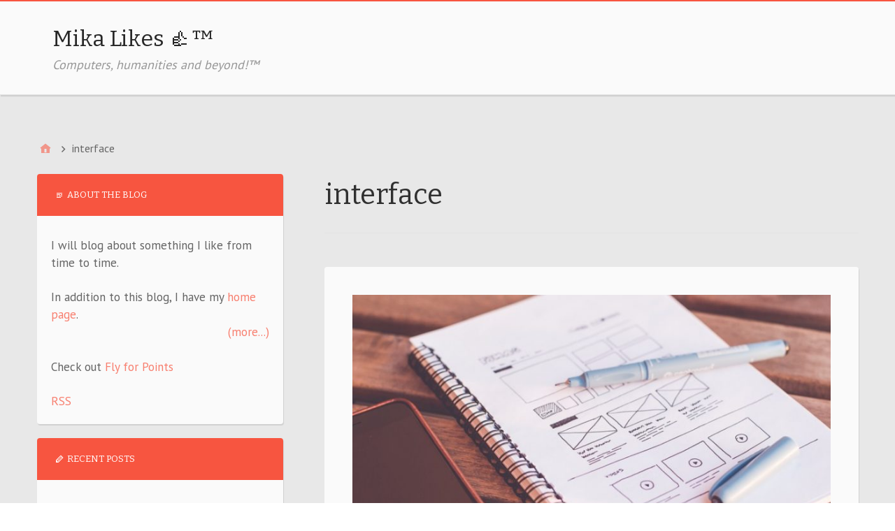

--- FILE ---
content_type: text/html; charset=UTF-8
request_url: https://mikalikes.men/tag/interface/
body_size: 13354
content:
<!DOCTYPE html>
<html lang="en-US">

<head>
<meta charset="UTF-8" />
<meta name='robots' content='index, follow, max-image-preview:large, max-snippet:-1, max-video-preview:-1' />
<meta name="viewport" content="width=device-width, initial-scale=1" />
<meta name="generator" content="Stargazer 4.0.0" />

	<!-- This site is optimized with the Yoast SEO plugin v23.0 - https://yoast.com/wordpress/plugins/seo/ -->
	<title>interface Archives - Mika Likes 👍™</title>
	<link rel="canonical" href="https://mikalikes.men/tag/interface/" />
	<meta property="og:locale" content="en_US" />
	<meta property="og:type" content="article" />
	<meta property="og:title" content="interface Archives - Mika Likes 👍™" />
	<meta property="og:url" content="https://mikalikes.men/tag/interface/" />
	<meta property="og:site_name" content="Mika Likes 👍™" />
	<meta name="twitter:card" content="summary_large_image" />
	<script type="application/ld+json" class="yoast-schema-graph">{"@context":"https://schema.org","@graph":[{"@type":"CollectionPage","@id":"https://mikalikes.men/tag/interface/","url":"https://mikalikes.men/tag/interface/","name":"interface Archives - Mika Likes 👍™","isPartOf":{"@id":"https://mikalikes.men/#website"},"primaryImageOfPage":{"@id":"https://mikalikes.men/tag/interface/#primaryimage"},"image":{"@id":"https://mikalikes.men/tag/interface/#primaryimage"},"thumbnailUrl":"https://mikalikes.men/wp-content/uploads/2017/05/pexels-photo-196644.jpeg","breadcrumb":{"@id":"https://mikalikes.men/tag/interface/#breadcrumb"},"inLanguage":"en-US"},{"@type":"ImageObject","inLanguage":"en-US","@id":"https://mikalikes.men/tag/interface/#primaryimage","url":"https://mikalikes.men/wp-content/uploads/2017/05/pexels-photo-196644.jpeg","contentUrl":"https://mikalikes.men/wp-content/uploads/2017/05/pexels-photo-196644.jpeg","width":800,"height":533,"caption":"A notebook with mockups"},{"@type":"BreadcrumbList","@id":"https://mikalikes.men/tag/interface/#breadcrumb","itemListElement":[{"@type":"ListItem","position":1,"name":"Home","item":"https://mikalikes.men/"},{"@type":"ListItem","position":2,"name":"interface"}]},{"@type":"WebSite","@id":"https://mikalikes.men/#website","url":"https://mikalikes.men/","name":"Mika Likes 👍™","description":"Computers, humanities and beyond!™","publisher":{"@id":"https://mikalikes.men/#/schema/person/135520d533accd116188d5f03f602f53"},"potentialAction":[{"@type":"SearchAction","target":{"@type":"EntryPoint","urlTemplate":"https://mikalikes.men/?s={search_term_string}"},"query-input":"required name=search_term_string"}],"inLanguage":"en-US"},{"@type":["Person","Organization"],"@id":"https://mikalikes.men/#/schema/person/135520d533accd116188d5f03f602f53","name":"Mika","image":{"@type":"ImageObject","inLanguage":"en-US","@id":"https://mikalikes.men/#/schema/person/image/","url":"https://mikalikes.men/wp-content/uploads/2017/11/cropped-mika_logo.png","contentUrl":"https://mikalikes.men/wp-content/uploads/2017/11/cropped-mika_logo.png","width":78,"height":78,"caption":"Mika"},"logo":{"@id":"https://mikalikes.men/#/schema/person/image/"},"description":"I have a Master of Arts degree in Spanish Philology from the University of Helsinki with specialization in Computer Science, Social Psychology and Cognitive Science. I have studied also in the Complutense University of Madrid (UCM) and Stockholm University. I am currently doing a PhD in the University of Helsinki.","sameAs":["https://mikakalevi.com"]}]}</script>
	<!-- / Yoast SEO plugin. -->


<link rel='dns-prefetch' href='//fonts.googleapis.com' />
<link rel="alternate" type="application/rss+xml" title="Mika Likes 👍™ &raquo; Feed" href="https://mikalikes.men/feed/" />
<link rel="alternate" type="application/rss+xml" title="Mika Likes 👍™ &raquo; interface Tag Feed" href="https://mikalikes.men/tag/interface/feed/" />
<link rel="pingback" href="https://mikalikes.men/xmlrpc.php" />
		<!-- This site uses the Google Analytics by MonsterInsights plugin v8.28.0 - Using Analytics tracking - https://www.monsterinsights.com/ -->
							<script src="//www.googletagmanager.com/gtag/js?id=G-MLFBPG9X8C"  data-cfasync="false" data-wpfc-render="false" type="text/javascript" async></script>
			<script data-cfasync="false" data-wpfc-render="false" type="text/javascript">
				var mi_version = '8.28.0';
				var mi_track_user = true;
				var mi_no_track_reason = '';
								var MonsterInsightsDefaultLocations = {"page_location":"https:\/\/mikalikes.men\/tag\/interface\/"};
				if ( typeof MonsterInsightsPrivacyGuardFilter === 'function' ) {
					var MonsterInsightsLocations = (typeof MonsterInsightsExcludeQuery === 'object') ? MonsterInsightsPrivacyGuardFilter( MonsterInsightsExcludeQuery ) : MonsterInsightsPrivacyGuardFilter( MonsterInsightsDefaultLocations );
				} else {
					var MonsterInsightsLocations = (typeof MonsterInsightsExcludeQuery === 'object') ? MonsterInsightsExcludeQuery : MonsterInsightsDefaultLocations;
				}

								var disableStrs = [
										'ga-disable-G-MLFBPG9X8C',
									];

				/* Function to detect opted out users */
				function __gtagTrackerIsOptedOut() {
					for (var index = 0; index < disableStrs.length; index++) {
						if (document.cookie.indexOf(disableStrs[index] + '=true') > -1) {
							return true;
						}
					}

					return false;
				}

				/* Disable tracking if the opt-out cookie exists. */
				if (__gtagTrackerIsOptedOut()) {
					for (var index = 0; index < disableStrs.length; index++) {
						window[disableStrs[index]] = true;
					}
				}

				/* Opt-out function */
				function __gtagTrackerOptout() {
					for (var index = 0; index < disableStrs.length; index++) {
						document.cookie = disableStrs[index] + '=true; expires=Thu, 31 Dec 2099 23:59:59 UTC; path=/';
						window[disableStrs[index]] = true;
					}
				}

				if ('undefined' === typeof gaOptout) {
					function gaOptout() {
						__gtagTrackerOptout();
					}
				}
								window.dataLayer = window.dataLayer || [];

				window.MonsterInsightsDualTracker = {
					helpers: {},
					trackers: {},
				};
				if (mi_track_user) {
					function __gtagDataLayer() {
						dataLayer.push(arguments);
					}

					function __gtagTracker(type, name, parameters) {
						if (!parameters) {
							parameters = {};
						}

						if (parameters.send_to) {
							__gtagDataLayer.apply(null, arguments);
							return;
						}

						if (type === 'event') {
														parameters.send_to = monsterinsights_frontend.v4_id;
							var hookName = name;
							if (typeof parameters['event_category'] !== 'undefined') {
								hookName = parameters['event_category'] + ':' + name;
							}

							if (typeof MonsterInsightsDualTracker.trackers[hookName] !== 'undefined') {
								MonsterInsightsDualTracker.trackers[hookName](parameters);
							} else {
								__gtagDataLayer('event', name, parameters);
							}
							
						} else {
							__gtagDataLayer.apply(null, arguments);
						}
					}

					__gtagTracker('js', new Date());
					__gtagTracker('set', {
						'developer_id.dZGIzZG': true,
											});
					if ( MonsterInsightsLocations.page_location ) {
						__gtagTracker('set', MonsterInsightsLocations);
					}
										__gtagTracker('config', 'G-MLFBPG9X8C', {"forceSSL":"true"} );
															window.gtag = __gtagTracker;										(function () {
						/* https://developers.google.com/analytics/devguides/collection/analyticsjs/ */
						/* ga and __gaTracker compatibility shim. */
						var noopfn = function () {
							return null;
						};
						var newtracker = function () {
							return new Tracker();
						};
						var Tracker = function () {
							return null;
						};
						var p = Tracker.prototype;
						p.get = noopfn;
						p.set = noopfn;
						p.send = function () {
							var args = Array.prototype.slice.call(arguments);
							args.unshift('send');
							__gaTracker.apply(null, args);
						};
						var __gaTracker = function () {
							var len = arguments.length;
							if (len === 0) {
								return;
							}
							var f = arguments[len - 1];
							if (typeof f !== 'object' || f === null || typeof f.hitCallback !== 'function') {
								if ('send' === arguments[0]) {
									var hitConverted, hitObject = false, action;
									if ('event' === arguments[1]) {
										if ('undefined' !== typeof arguments[3]) {
											hitObject = {
												'eventAction': arguments[3],
												'eventCategory': arguments[2],
												'eventLabel': arguments[4],
												'value': arguments[5] ? arguments[5] : 1,
											}
										}
									}
									if ('pageview' === arguments[1]) {
										if ('undefined' !== typeof arguments[2]) {
											hitObject = {
												'eventAction': 'page_view',
												'page_path': arguments[2],
											}
										}
									}
									if (typeof arguments[2] === 'object') {
										hitObject = arguments[2];
									}
									if (typeof arguments[5] === 'object') {
										Object.assign(hitObject, arguments[5]);
									}
									if ('undefined' !== typeof arguments[1].hitType) {
										hitObject = arguments[1];
										if ('pageview' === hitObject.hitType) {
											hitObject.eventAction = 'page_view';
										}
									}
									if (hitObject) {
										action = 'timing' === arguments[1].hitType ? 'timing_complete' : hitObject.eventAction;
										hitConverted = mapArgs(hitObject);
										__gtagTracker('event', action, hitConverted);
									}
								}
								return;
							}

							function mapArgs(args) {
								var arg, hit = {};
								var gaMap = {
									'eventCategory': 'event_category',
									'eventAction': 'event_action',
									'eventLabel': 'event_label',
									'eventValue': 'event_value',
									'nonInteraction': 'non_interaction',
									'timingCategory': 'event_category',
									'timingVar': 'name',
									'timingValue': 'value',
									'timingLabel': 'event_label',
									'page': 'page_path',
									'location': 'page_location',
									'title': 'page_title',
									'referrer' : 'page_referrer',
								};
								for (arg in args) {
																		if (!(!args.hasOwnProperty(arg) || !gaMap.hasOwnProperty(arg))) {
										hit[gaMap[arg]] = args[arg];
									} else {
										hit[arg] = args[arg];
									}
								}
								return hit;
							}

							try {
								f.hitCallback();
							} catch (ex) {
							}
						};
						__gaTracker.create = newtracker;
						__gaTracker.getByName = newtracker;
						__gaTracker.getAll = function () {
							return [];
						};
						__gaTracker.remove = noopfn;
						__gaTracker.loaded = true;
						window['__gaTracker'] = __gaTracker;
					})();
									} else {
										console.log("");
					(function () {
						function __gtagTracker() {
							return null;
						}

						window['__gtagTracker'] = __gtagTracker;
						window['gtag'] = __gtagTracker;
					})();
									}
			</script>
				<!-- / Google Analytics by MonsterInsights -->
		<script type="text/javascript">
/* <![CDATA[ */
window._wpemojiSettings = {"baseUrl":"https:\/\/s.w.org\/images\/core\/emoji\/15.0.3\/72x72\/","ext":".png","svgUrl":"https:\/\/s.w.org\/images\/core\/emoji\/15.0.3\/svg\/","svgExt":".svg","source":{"concatemoji":"https:\/\/mikalikes.men\/wp-includes\/js\/wp-emoji-release.min.js?ver=52d637ac52437da52ecb4d2bbefc95ec"}};
/*! This file is auto-generated */
!function(i,n){var o,s,e;function c(e){try{var t={supportTests:e,timestamp:(new Date).valueOf()};sessionStorage.setItem(o,JSON.stringify(t))}catch(e){}}function p(e,t,n){e.clearRect(0,0,e.canvas.width,e.canvas.height),e.fillText(t,0,0);var t=new Uint32Array(e.getImageData(0,0,e.canvas.width,e.canvas.height).data),r=(e.clearRect(0,0,e.canvas.width,e.canvas.height),e.fillText(n,0,0),new Uint32Array(e.getImageData(0,0,e.canvas.width,e.canvas.height).data));return t.every(function(e,t){return e===r[t]})}function u(e,t,n){switch(t){case"flag":return n(e,"\ud83c\udff3\ufe0f\u200d\u26a7\ufe0f","\ud83c\udff3\ufe0f\u200b\u26a7\ufe0f")?!1:!n(e,"\ud83c\uddfa\ud83c\uddf3","\ud83c\uddfa\u200b\ud83c\uddf3")&&!n(e,"\ud83c\udff4\udb40\udc67\udb40\udc62\udb40\udc65\udb40\udc6e\udb40\udc67\udb40\udc7f","\ud83c\udff4\u200b\udb40\udc67\u200b\udb40\udc62\u200b\udb40\udc65\u200b\udb40\udc6e\u200b\udb40\udc67\u200b\udb40\udc7f");case"emoji":return!n(e,"\ud83d\udc26\u200d\u2b1b","\ud83d\udc26\u200b\u2b1b")}return!1}function f(e,t,n){var r="undefined"!=typeof WorkerGlobalScope&&self instanceof WorkerGlobalScope?new OffscreenCanvas(300,150):i.createElement("canvas"),a=r.getContext("2d",{willReadFrequently:!0}),o=(a.textBaseline="top",a.font="600 32px Arial",{});return e.forEach(function(e){o[e]=t(a,e,n)}),o}function t(e){var t=i.createElement("script");t.src=e,t.defer=!0,i.head.appendChild(t)}"undefined"!=typeof Promise&&(o="wpEmojiSettingsSupports",s=["flag","emoji"],n.supports={everything:!0,everythingExceptFlag:!0},e=new Promise(function(e){i.addEventListener("DOMContentLoaded",e,{once:!0})}),new Promise(function(t){var n=function(){try{var e=JSON.parse(sessionStorage.getItem(o));if("object"==typeof e&&"number"==typeof e.timestamp&&(new Date).valueOf()<e.timestamp+604800&&"object"==typeof e.supportTests)return e.supportTests}catch(e){}return null}();if(!n){if("undefined"!=typeof Worker&&"undefined"!=typeof OffscreenCanvas&&"undefined"!=typeof URL&&URL.createObjectURL&&"undefined"!=typeof Blob)try{var e="postMessage("+f.toString()+"("+[JSON.stringify(s),u.toString(),p.toString()].join(",")+"));",r=new Blob([e],{type:"text/javascript"}),a=new Worker(URL.createObjectURL(r),{name:"wpTestEmojiSupports"});return void(a.onmessage=function(e){c(n=e.data),a.terminate(),t(n)})}catch(e){}c(n=f(s,u,p))}t(n)}).then(function(e){for(var t in e)n.supports[t]=e[t],n.supports.everything=n.supports.everything&&n.supports[t],"flag"!==t&&(n.supports.everythingExceptFlag=n.supports.everythingExceptFlag&&n.supports[t]);n.supports.everythingExceptFlag=n.supports.everythingExceptFlag&&!n.supports.flag,n.DOMReady=!1,n.readyCallback=function(){n.DOMReady=!0}}).then(function(){return e}).then(function(){var e;n.supports.everything||(n.readyCallback(),(e=n.source||{}).concatemoji?t(e.concatemoji):e.wpemoji&&e.twemoji&&(t(e.twemoji),t(e.wpemoji)))}))}((window,document),window._wpemojiSettings);
/* ]]> */
</script>
<link rel='stylesheet' id='wp-block-library-css' href='https://mikalikes.men/wp-includes/css/dist/block-library/style.min.css?ver=52d637ac52437da52ecb4d2bbefc95ec' type='text/css' media='all' />
<style id='classic-theme-styles-inline-css' type='text/css'>
/*! This file is auto-generated */
.wp-block-button__link{color:#fff;background-color:#32373c;border-radius:9999px;box-shadow:none;text-decoration:none;padding:calc(.667em + 2px) calc(1.333em + 2px);font-size:1.125em}.wp-block-file__button{background:#32373c;color:#fff;text-decoration:none}
</style>
<style id='global-styles-inline-css' type='text/css'>
:root{--wp--preset--aspect-ratio--square: 1;--wp--preset--aspect-ratio--4-3: 4/3;--wp--preset--aspect-ratio--3-4: 3/4;--wp--preset--aspect-ratio--3-2: 3/2;--wp--preset--aspect-ratio--2-3: 2/3;--wp--preset--aspect-ratio--16-9: 16/9;--wp--preset--aspect-ratio--9-16: 9/16;--wp--preset--color--black: #000000;--wp--preset--color--cyan-bluish-gray: #abb8c3;--wp--preset--color--white: #ffffff;--wp--preset--color--pale-pink: #f78da7;--wp--preset--color--vivid-red: #cf2e2e;--wp--preset--color--luminous-vivid-orange: #ff6900;--wp--preset--color--luminous-vivid-amber: #fcb900;--wp--preset--color--light-green-cyan: #7bdcb5;--wp--preset--color--vivid-green-cyan: #00d084;--wp--preset--color--pale-cyan-blue: #8ed1fc;--wp--preset--color--vivid-cyan-blue: #0693e3;--wp--preset--color--vivid-purple: #9b51e0;--wp--preset--gradient--vivid-cyan-blue-to-vivid-purple: linear-gradient(135deg,rgba(6,147,227,1) 0%,rgb(155,81,224) 100%);--wp--preset--gradient--light-green-cyan-to-vivid-green-cyan: linear-gradient(135deg,rgb(122,220,180) 0%,rgb(0,208,130) 100%);--wp--preset--gradient--luminous-vivid-amber-to-luminous-vivid-orange: linear-gradient(135deg,rgba(252,185,0,1) 0%,rgba(255,105,0,1) 100%);--wp--preset--gradient--luminous-vivid-orange-to-vivid-red: linear-gradient(135deg,rgba(255,105,0,1) 0%,rgb(207,46,46) 100%);--wp--preset--gradient--very-light-gray-to-cyan-bluish-gray: linear-gradient(135deg,rgb(238,238,238) 0%,rgb(169,184,195) 100%);--wp--preset--gradient--cool-to-warm-spectrum: linear-gradient(135deg,rgb(74,234,220) 0%,rgb(151,120,209) 20%,rgb(207,42,186) 40%,rgb(238,44,130) 60%,rgb(251,105,98) 80%,rgb(254,248,76) 100%);--wp--preset--gradient--blush-light-purple: linear-gradient(135deg,rgb(255,206,236) 0%,rgb(152,150,240) 100%);--wp--preset--gradient--blush-bordeaux: linear-gradient(135deg,rgb(254,205,165) 0%,rgb(254,45,45) 50%,rgb(107,0,62) 100%);--wp--preset--gradient--luminous-dusk: linear-gradient(135deg,rgb(255,203,112) 0%,rgb(199,81,192) 50%,rgb(65,88,208) 100%);--wp--preset--gradient--pale-ocean: linear-gradient(135deg,rgb(255,245,203) 0%,rgb(182,227,212) 50%,rgb(51,167,181) 100%);--wp--preset--gradient--electric-grass: linear-gradient(135deg,rgb(202,248,128) 0%,rgb(113,206,126) 100%);--wp--preset--gradient--midnight: linear-gradient(135deg,rgb(2,3,129) 0%,rgb(40,116,252) 100%);--wp--preset--font-size--small: 13px;--wp--preset--font-size--medium: 20px;--wp--preset--font-size--large: 36px;--wp--preset--font-size--x-large: 42px;--wp--preset--spacing--20: 0.44rem;--wp--preset--spacing--30: 0.67rem;--wp--preset--spacing--40: 1rem;--wp--preset--spacing--50: 1.5rem;--wp--preset--spacing--60: 2.25rem;--wp--preset--spacing--70: 3.38rem;--wp--preset--spacing--80: 5.06rem;--wp--preset--shadow--natural: 6px 6px 9px rgba(0, 0, 0, 0.2);--wp--preset--shadow--deep: 12px 12px 50px rgba(0, 0, 0, 0.4);--wp--preset--shadow--sharp: 6px 6px 0px rgba(0, 0, 0, 0.2);--wp--preset--shadow--outlined: 6px 6px 0px -3px rgba(255, 255, 255, 1), 6px 6px rgba(0, 0, 0, 1);--wp--preset--shadow--crisp: 6px 6px 0px rgba(0, 0, 0, 1);}:where(.is-layout-flex){gap: 0.5em;}:where(.is-layout-grid){gap: 0.5em;}body .is-layout-flex{display: flex;}.is-layout-flex{flex-wrap: wrap;align-items: center;}.is-layout-flex > :is(*, div){margin: 0;}body .is-layout-grid{display: grid;}.is-layout-grid > :is(*, div){margin: 0;}:where(.wp-block-columns.is-layout-flex){gap: 2em;}:where(.wp-block-columns.is-layout-grid){gap: 2em;}:where(.wp-block-post-template.is-layout-flex){gap: 1.25em;}:where(.wp-block-post-template.is-layout-grid){gap: 1.25em;}.has-black-color{color: var(--wp--preset--color--black) !important;}.has-cyan-bluish-gray-color{color: var(--wp--preset--color--cyan-bluish-gray) !important;}.has-white-color{color: var(--wp--preset--color--white) !important;}.has-pale-pink-color{color: var(--wp--preset--color--pale-pink) !important;}.has-vivid-red-color{color: var(--wp--preset--color--vivid-red) !important;}.has-luminous-vivid-orange-color{color: var(--wp--preset--color--luminous-vivid-orange) !important;}.has-luminous-vivid-amber-color{color: var(--wp--preset--color--luminous-vivid-amber) !important;}.has-light-green-cyan-color{color: var(--wp--preset--color--light-green-cyan) !important;}.has-vivid-green-cyan-color{color: var(--wp--preset--color--vivid-green-cyan) !important;}.has-pale-cyan-blue-color{color: var(--wp--preset--color--pale-cyan-blue) !important;}.has-vivid-cyan-blue-color{color: var(--wp--preset--color--vivid-cyan-blue) !important;}.has-vivid-purple-color{color: var(--wp--preset--color--vivid-purple) !important;}.has-black-background-color{background-color: var(--wp--preset--color--black) !important;}.has-cyan-bluish-gray-background-color{background-color: var(--wp--preset--color--cyan-bluish-gray) !important;}.has-white-background-color{background-color: var(--wp--preset--color--white) !important;}.has-pale-pink-background-color{background-color: var(--wp--preset--color--pale-pink) !important;}.has-vivid-red-background-color{background-color: var(--wp--preset--color--vivid-red) !important;}.has-luminous-vivid-orange-background-color{background-color: var(--wp--preset--color--luminous-vivid-orange) !important;}.has-luminous-vivid-amber-background-color{background-color: var(--wp--preset--color--luminous-vivid-amber) !important;}.has-light-green-cyan-background-color{background-color: var(--wp--preset--color--light-green-cyan) !important;}.has-vivid-green-cyan-background-color{background-color: var(--wp--preset--color--vivid-green-cyan) !important;}.has-pale-cyan-blue-background-color{background-color: var(--wp--preset--color--pale-cyan-blue) !important;}.has-vivid-cyan-blue-background-color{background-color: var(--wp--preset--color--vivid-cyan-blue) !important;}.has-vivid-purple-background-color{background-color: var(--wp--preset--color--vivid-purple) !important;}.has-black-border-color{border-color: var(--wp--preset--color--black) !important;}.has-cyan-bluish-gray-border-color{border-color: var(--wp--preset--color--cyan-bluish-gray) !important;}.has-white-border-color{border-color: var(--wp--preset--color--white) !important;}.has-pale-pink-border-color{border-color: var(--wp--preset--color--pale-pink) !important;}.has-vivid-red-border-color{border-color: var(--wp--preset--color--vivid-red) !important;}.has-luminous-vivid-orange-border-color{border-color: var(--wp--preset--color--luminous-vivid-orange) !important;}.has-luminous-vivid-amber-border-color{border-color: var(--wp--preset--color--luminous-vivid-amber) !important;}.has-light-green-cyan-border-color{border-color: var(--wp--preset--color--light-green-cyan) !important;}.has-vivid-green-cyan-border-color{border-color: var(--wp--preset--color--vivid-green-cyan) !important;}.has-pale-cyan-blue-border-color{border-color: var(--wp--preset--color--pale-cyan-blue) !important;}.has-vivid-cyan-blue-border-color{border-color: var(--wp--preset--color--vivid-cyan-blue) !important;}.has-vivid-purple-border-color{border-color: var(--wp--preset--color--vivid-purple) !important;}.has-vivid-cyan-blue-to-vivid-purple-gradient-background{background: var(--wp--preset--gradient--vivid-cyan-blue-to-vivid-purple) !important;}.has-light-green-cyan-to-vivid-green-cyan-gradient-background{background: var(--wp--preset--gradient--light-green-cyan-to-vivid-green-cyan) !important;}.has-luminous-vivid-amber-to-luminous-vivid-orange-gradient-background{background: var(--wp--preset--gradient--luminous-vivid-amber-to-luminous-vivid-orange) !important;}.has-luminous-vivid-orange-to-vivid-red-gradient-background{background: var(--wp--preset--gradient--luminous-vivid-orange-to-vivid-red) !important;}.has-very-light-gray-to-cyan-bluish-gray-gradient-background{background: var(--wp--preset--gradient--very-light-gray-to-cyan-bluish-gray) !important;}.has-cool-to-warm-spectrum-gradient-background{background: var(--wp--preset--gradient--cool-to-warm-spectrum) !important;}.has-blush-light-purple-gradient-background{background: var(--wp--preset--gradient--blush-light-purple) !important;}.has-blush-bordeaux-gradient-background{background: var(--wp--preset--gradient--blush-bordeaux) !important;}.has-luminous-dusk-gradient-background{background: var(--wp--preset--gradient--luminous-dusk) !important;}.has-pale-ocean-gradient-background{background: var(--wp--preset--gradient--pale-ocean) !important;}.has-electric-grass-gradient-background{background: var(--wp--preset--gradient--electric-grass) !important;}.has-midnight-gradient-background{background: var(--wp--preset--gradient--midnight) !important;}.has-small-font-size{font-size: var(--wp--preset--font-size--small) !important;}.has-medium-font-size{font-size: var(--wp--preset--font-size--medium) !important;}.has-large-font-size{font-size: var(--wp--preset--font-size--large) !important;}.has-x-large-font-size{font-size: var(--wp--preset--font-size--x-large) !important;}
:where(.wp-block-post-template.is-layout-flex){gap: 1.25em;}:where(.wp-block-post-template.is-layout-grid){gap: 1.25em;}
:where(.wp-block-columns.is-layout-flex){gap: 2em;}:where(.wp-block-columns.is-layout-grid){gap: 2em;}
:root :where(.wp-block-pullquote){font-size: 1.5em;line-height: 1.6;}
</style>
<link rel='stylesheet' id='rpt_front_style-css' href='https://mikalikes.men/wp-content/plugins/related-posts-thumbnails/assets/css/front.css?ver=1.9.0' type='text/css' media='all' />
<link crossorigin="anonymous" rel='stylesheet' id='stargazer-font-css' href='https://fonts.googleapis.com/css?family=Droid+Serif%3A400%2C700%2C400italic%2C700italic%7COpen+Sans%3A300%2C400%2C600%2C700&#038;ver=52d637ac52437da52ecb4d2bbefc95ec#038;subset=latin,latin-ext' type='text/css' media='all' />
<link rel='stylesheet' id='hybrid-one-five-css' href='https://mikalikes.men/wp-content/themes/stargazer/library/css/one-five.min.css?ver=4.0.0' type='text/css' media='all' />
<link rel='stylesheet' id='hybrid-gallery-css' href='https://mikalikes.men/wp-content/themes/stargazer/library/css/gallery.min.css?ver=4.0.0' type='text/css' media='all' />
<link rel='stylesheet' id='stargazer-mediaelement-css' href='https://mikalikes.men/wp-content/themes/stargazer/css/mediaelement.min.css?ver=52d637ac52437da52ecb4d2bbefc95ec' type='text/css' media='all' />
<link rel='stylesheet' id='stargazer-media-css' href='https://mikalikes.men/wp-content/themes/stargazer/css/media.min.css?ver=52d637ac52437da52ecb4d2bbefc95ec' type='text/css' media='all' />
<link rel='stylesheet' id='hybrid-parent-css' href='https://mikalikes.men/wp-content/themes/stargazer/style.min.css?ver=52d637ac52437da52ecb4d2bbefc95ec' type='text/css' media='all' />
<link rel='stylesheet' id='hybrid-style-css' href='https://mikalikes.men/wp-content/themes/mixr/style.css?ver=52d637ac52437da52ecb4d2bbefc95ec' type='text/css' media='all' />
<link crossorigin="anonymous" rel='stylesheet' id='googleFonts-css' href='//fonts.googleapis.com/css?family=PT+Sans%7CBitter&#038;ver=52d637ac52437da52ecb4d2bbefc95ec' type='text/css' media='all' />
<script type="text/javascript" src="https://mikalikes.men/wp-content/plugins/google-analytics-for-wordpress/assets/js/frontend-gtag.min.js?ver=8.28.0" id="monsterinsights-frontend-script-js"></script>
<script data-cfasync="false" data-wpfc-render="false" type="text/javascript" id='monsterinsights-frontend-script-js-extra'>/* <![CDATA[ */
var monsterinsights_frontend = {"js_events_tracking":"true","download_extensions":"doc,pdf,ppt,zip,xls,docx,pptx,xlsx","inbound_paths":"[]","home_url":"https:\/\/mikalikes.men","hash_tracking":"false","v4_id":"G-MLFBPG9X8C"};/* ]]> */
</script>
<script type="text/javascript" src="https://mikalikes.men/wp-includes/js/jquery/jquery.min.js?ver=3.7.1" id="jquery-core-js"></script>
<script type="text/javascript" src="https://mikalikes.men/wp-includes/js/jquery/jquery-migrate.min.js?ver=3.4.1" id="jquery-migrate-js"></script>
<link rel="EditURI" type="application/rsd+xml" title="RSD" href="https://mikalikes.men/xmlrpc.php?rsd" />

			<style>
			#related_posts_thumbnails li{
				border-right: 1px solid #dddddd;
				background-color: #ffffff			}
			#related_posts_thumbnails li:hover{
				background-color: #eeeeee;
			}
			.relpost_content{
				font-size:	16px;
				color: 		#333333;
			}
			.relpost-block-single{
				background-color: #ffffff;
				border-right: 1px solid  #dddddd;
				border-left: 1px solid  #dddddd;
				margin-right: -1px;
			}
			.relpost-block-single:hover{
				background-color: #eeeeee;
			}
		</style>

	<script type="text/javascript">
(function(url){
	if(/(?:Chrome\/26\.0\.1410\.63 Safari\/537\.31|WordfenceTestMonBot)/.test(navigator.userAgent)){ return; }
	var addEvent = function(evt, handler) {
		if (window.addEventListener) {
			document.addEventListener(evt, handler, false);
		} else if (window.attachEvent) {
			document.attachEvent('on' + evt, handler);
		}
	};
	var removeEvent = function(evt, handler) {
		if (window.removeEventListener) {
			document.removeEventListener(evt, handler, false);
		} else if (window.detachEvent) {
			document.detachEvent('on' + evt, handler);
		}
	};
	var evts = 'contextmenu dblclick drag dragend dragenter dragleave dragover dragstart drop keydown keypress keyup mousedown mousemove mouseout mouseover mouseup mousewheel scroll'.split(' ');
	var logHuman = function() {
		if (window.wfLogHumanRan) { return; }
		window.wfLogHumanRan = true;
		var wfscr = document.createElement('script');
		wfscr.type = 'text/javascript';
		wfscr.async = true;
		wfscr.src = url + '&r=' + Math.random();
		(document.getElementsByTagName('head')[0]||document.getElementsByTagName('body')[0]).appendChild(wfscr);
		for (var i = 0; i < evts.length; i++) {
			removeEvent(evts[i], logHuman);
		}
	};
	for (var i = 0; i < evts.length; i++) {
		addEvent(evts[i], logHuman);
	}
})('//mikalikes.men/?wordfence_lh=1&hid=513488B14939E3E042A9497474F98394');
</script><link rel="apple-touch-icon" sizes="76x76" href="/wp-content/uploads/fbrfg/apple-touch-icon.png">
<link rel="icon" type="image/png" href="/wp-content/uploads/fbrfg/favicon-32x32.png" sizes="32x32">
<link rel="icon" type="image/png" href="/wp-content/uploads/fbrfg/favicon-16x16.png" sizes="16x16">
<link rel="manifest" href="/wp-content/uploads/fbrfg/manifest.json">
<link rel="mask-icon" href="/wp-content/uploads/fbrfg/safari-pinned-tab.svg" color="#5bbad5">
<link rel="shortcut icon" href="/wp-content/uploads/fbrfg/favicon.ico">
<meta name="apple-mobile-web-app-title" content="Mika Likes 👍">
<meta name="application-name" content="Mika Likes 👍">
<meta name="msapplication-config" content="/wp-content/uploads/fbrfg/browserconfig.xml">
<meta name="theme-color" content="#ffffff">
<style type="text/css" id="custom-colors-css-2">.audio-shortcode-wrap,            .media-shortcode-extend .media-info,            .media-info-toggle,            .entry-content .media-info-toggle,            .media-info-toggle:hover,            .media-info-toggle:focus,            .wp-audio-shortcode.mejs-container,            .mejs-controls,            .mejs-volume-button .mejs-volume-slider,            .mejs-overlay-play .mejs-overlay-button:after,            .mejs-time-rail .mejs-time-float,            .wp-playlist-dark,            #menu-primary li li a:hover,          #menu-secondary li li a:hover,            #menu-primary ul ul li a:hover,            #menu-secondary ul ul li a:hover,            #menu-primary ul ul li a:focus,            #menu-secondary ul ul li a:focus,.widget-title {            background-color: #f75540;            } @media screen and (max-width: 799px) {                #menu-primary li.current-menu-item > a,              #menu-secondary li.current-menu-item > a {                  background-color: #f75540;                } }</style>

<style type="text/css" id="custom-colors-css">a, .wp-playlist-light .wp-playlist-playing, .wp-embed-comments a,.wp-embed-share-dialog-open, .wp-embed a { color: rgba( 247, 85, 64, 0.75 ); } a:hover, a:focus, legend, mark, .comment-respond .required, pre,.form-allowed-tags code, pre code,.wp-playlist-light .wp-playlist-item:hover,.wp-playlist-light .wp-playlist-item:focus,.mejs-button button:hover::after, .mejs-button button:focus::after,.mejs-overlay-button:hover::after, .mejs-overlay-button:focus::after,.wp-embed-comments a:hover, .wp-embed-comments a:focus,.wp-embed-share-dialog-open:hover, .wp-embed-share-dialog-open:focus,.wp-embed a:hover, .wp-embed a:focus{ color: #f75540; } input[type='submit'], input[type='reset'], input[type='button'], button, .page-links a,.comment-reply-link, .comment-reply-login, .wp-calendar td.has-posts a, #menu-sub-terms li a{ background-color: rgba( 247, 85, 64, 0.8 ); } legend, mark, pre, .form-allowed-tags code { background-color: rgba( 247, 85, 64, 0.1 ); } input[type='submit']:hover, input[type='submit']:focus,input[type='reset']:hover, input[type='reset']:focus,input[type='button']:hover, input[type='button']:focus,button:hover, button:focus,.page-links a:hover, .page-links a:focus,.wp-calendar td.has-posts a:hover, .wp-calendar td.has-posts a:focus,.widget-title > .wrap,#comments-number > .wrap, #reply-title > .wrap, .attachment-meta-title > .wrap,.widget_search > .search-form,#menu-sub-terms li a:hover, #menu-sub-terms li a:focus,.comment-reply-link:hover, .comment-reply-link:focus,.comment-reply-login:hover, .comment-reply-login:focus,.mejs-time-rail .mejs-time-loaded, .skip-link .screen-reader-text{ background-color: #f75540; } ::selection { background-color: #f75540; } legend { border-color: rgba( 247, 85, 64, 0.15 ); } body { border-top-color: #f75540; } .entry-content a, .entry-summary a, .comment-content a { border-bottom-color: rgba( 247, 85, 64, 0.15 ); } .entry-content a:hover, .entry-content a:focus,           .entry-summary a:hover, .entry-summary a:focus,           .comment-content a:hover, .comment-content a:focus           { border-bottom-color: rgba( 247, 85, 64, 0.75 ); } body, .widget-title, #comments-number, #reply-title,.attachment-meta-title { border-bottom-color: #f75540; } blockquote { background-color: rgba( 247, 85, 64, 0.85 ); } blockquote blockquote { background-color: rgba( 247, 85, 64, 0.9 ); } blockquote { outline-color: rgba( 247, 85, 64, 0.85); }</style>

<style type="text/css" id="custom-header-css">body.custom-header #site-title a { color: #272727; }</style>
<style type="text/css" id="custom-background-css">body.custom-background { background: #e8e8e8; }</style>
<!-- There is no amphtml version available for this URL. -->		<style type="text/css" id="wp-custom-css">
			#snippet-box{display:none;}
		</style>
		<meta name="avgthreatlabs-verification" content="f9e94b4b7cedcd630b2308513d67934e808ef6c4" />
<meta name="norton-safeweb-site-verification" content="rvzev2n0n-9hurz93b3w835fhuhss9omcoq4uq1wnje4kcbca1553m4knks2-zr2oac14p4t615lt22dvikoiv4wim9oaly080ewgi5aehteomrq45yobm-510uyldhj" />
<meta name="wot-verification" content="b84b8a4a83436a079a1d"/>
</head>

<body class="wordpress ltr en en-us child-theme y2026 m01 d18 h00 sunday logged-out custom-background custom-header wp-custom-logo display-header-text plural archive taxonomy taxonomy-post_tag taxonomy-post_tag-interface post_tag-template-default layout-2c-r custom-colors" dir="ltr" itemscope="itemscope" itemtype="http://schema.org/Blog">

	<div id="container">

		<div class="skip-link">
			<a href="#content" class="screen-reader-text">Skip to content</a>
		</div><!-- .skip-link -->

		


		<header class="site-header" id="header" role="banner" itemscope="itemscope" itemtype="http://schema.org/WPHeader">
			<div class="wrap">

				
					<div id="branding">
						<h1 class="site-title" id="site-title" itemprop="headline"><a href="https://mikalikes.men" rel="home">Mika Likes 👍™</a></h1>						<h2 class="site-description" id="site-description" itemprop="description">Computers, humanities and beyond!™</h2>					</div><!-- #branding -->

				
				
			</div><!-- .wrap -->
		</header><!-- #header -->

		<div class="wrap">
					</div>

		<div id="main" class="main">

			
	<nav role="navigation" aria-label="Breadcrumbs" class="breadcrumb-trail breadcrumbs" itemprop="breadcrumb"><ul class="trail-items" itemscope itemtype="http://schema.org/BreadcrumbList"><meta name="numberOfItems" content="2" /><meta name="itemListOrder" content="Ascending" /><li itemprop="itemListElement" itemscope itemtype="http://schema.org/ListItem" class="trail-item trail-begin"><a href="https://mikalikes.men/" rel="home"><span itemprop="name">Home</span></a><meta itemprop="position" content="1" /></li><li itemprop="itemListElement" itemscope itemtype="http://schema.org/ListItem" class="trail-item trail-end"><span itemprop="name">interface</span><meta itemprop="position" content="2" /></li></ul></nav>

<main class="content" id="content" role="main">

	
		<div class="archive-header" itemscope="itemscope" itemtype="http://schema.org/WebPageElement">

	<h1 class="archive-title" itemprop="headline">interface</h1>

	
	
</div><!-- .loop-meta -->
	
	
		
			
			<article class="entry author-mikahama has-more-link post-365 post type-post status-publish format-standard has-post-thumbnail category-computer-science tag-hci tag-interface tag-paper-prototype tag-proto tag-prototyping tag-test-interface tag-ui tag-usability tag-ux" id="post-365" itemscope="itemscope" itemtype="http://schema.org/BlogPosting" itemprop="blogPost">

	
		<a href="https://mikalikes.men/prototyping-in-hci/"><img  class="landscape cw-greater thumbnail stargazer-full" width="750" height="500" alt="A notebook with mockups" itemprop="image" src="https://mikalikes.men/wp-content/uploads/2017/05/pexels-photo-196644-750x500.jpeg" /></a>
		<header class="entry-header">

			<h2 class="entry-title" itemprop="headline"><a href="https://mikalikes.men/prototyping-in-hci/" rel="bookmark" itemprop="url">Prototyping in Human-Computer Interaction</a></h2>
			<div class="entry-byline">
				<span class="entry-author" itemprop="author" itemscope="itemscope" itemtype="http://schema.org/Person"><a href="https://mikalikes.men/author/mikahama/" title="Posts by Mika" rel="author" class="url fn n" itemprop="url"><span itemprop="name">Mika</span></a></span>
				<time class="entry-published updated" datetime="2017-07-10T17:15:43+00:00" itemprop="datePublished" title="Monday, July 10, 2017, 5:15 pm">July 10, 2017</time>
				<span class="comments-link"></span>							</div><!-- .entry-byline -->

		</header><!-- .entry-header -->

		<div class="entry-summary" itemprop="description">
			<p>Making an interface is a time consuming task. Hardly any framework makes it as easy as they promise. And sometimes you just need to prototype an idea to see if <a href="https://mikalikes.men/prototyping-in-hci/" class="more-link">[&hellip;]</a></p>
		</div><!-- .entry-summary -->

	
</article><!-- .entry -->
			
		
		
	

	
</main><!-- #content -->

			
	<aside class="sidebar sidebar-primary" role="complementary" id="sidebar-primary" aria-label="Primary Sidebar" itemscope="itemscope" itemtype="http://schema.org/WPSideBar">

		<h3 id="sidebar-primary-title" class="screen-reader-text">Primary Sidebar</h3>

		
			<section id="text-3" class="widget widget_text"><h3 class="widget-title">About the blog</h3>			<div class="textwidget"><p>I will blog about something I like from time to time. </p>
<p>In addition to this blog, I have my <a href="http://mikakalevi.com" >home page</a>.<br />
<a href="https://mikalikes.men/about/" style="float: right;">(more...)</a><br />
<br />
Check out <a href="https://flyforpoints.com">Fly for Points</a></p>
<p><a href='https://mikalikes.men/?feed=rss2'>RSS</a></p>
</div>
		</section>
		<section id="recent-posts-2" class="widget widget_recent_entries">
		<h3 class="widget-title">Recent Posts</h3>
		<ul>
											<li>
					<a href="https://mikalikes.men/how-to-uninstall-mora-on-redmagic-8-pro/">How to uninstall Mora on Redmagic 8 Pro</a>
									</li>
											<li>
					<a href="https://mikalikes.men/how-to-run-any-windows-game-on-steam-deck/">How to run any Windows game on Steam Deck?</a>
									</li>
											<li>
					<a href="https://mikalikes.men/how-to-find-flights-that-give-the-most-frequent-flyer-points/">How to find flights that give the most frequent flyer points?</a>
									</li>
											<li>
					<a href="https://mikalikes.men/how-to-open-a-french-bank-account-without-rib/">How to open a French bank account without RIB</a>
									</li>
											<li>
					<a href="https://mikalikes.men/experiencing-qatar-airways-al-mourjan-lounge-in-doha/">Experiencing Qatar Airways Al Mourjan Lounge in Doha</a>
									</li>
					</ul>

		</section><section id="archives-2" class="widget widget_archive"><h3 class="widget-title">Archives</h3>
			<ul>
					<li><a href='https://mikalikes.men/2023/08/'>August 2023</a></li>
	<li><a href='https://mikalikes.men/2023/03/'>March 2023</a></li>
	<li><a href='https://mikalikes.men/2023/01/'>January 2023</a></li>
	<li><a href='https://mikalikes.men/2022/07/'>July 2022</a></li>
	<li><a href='https://mikalikes.men/2021/09/'>September 2021</a></li>
	<li><a href='https://mikalikes.men/2021/08/'>August 2021</a></li>
	<li><a href='https://mikalikes.men/2021/06/'>June 2021</a></li>
	<li><a href='https://mikalikes.men/2020/08/'>August 2020</a></li>
	<li><a href='https://mikalikes.men/2020/01/'>January 2020</a></li>
	<li><a href='https://mikalikes.men/2019/12/'>December 2019</a></li>
	<li><a href='https://mikalikes.men/2019/11/'>November 2019</a></li>
	<li><a href='https://mikalikes.men/2019/04/'>April 2019</a></li>
	<li><a href='https://mikalikes.men/2019/03/'>March 2019</a></li>
	<li><a href='https://mikalikes.men/2017/11/'>November 2017</a></li>
	<li><a href='https://mikalikes.men/2017/10/'>October 2017</a></li>
	<li><a href='https://mikalikes.men/2017/09/'>September 2017</a></li>
	<li><a href='https://mikalikes.men/2017/08/'>August 2017</a></li>
	<li><a href='https://mikalikes.men/2017/07/'>July 2017</a></li>
	<li><a href='https://mikalikes.men/2017/06/'>June 2017</a></li>
	<li><a href='https://mikalikes.men/2017/05/'>May 2017</a></li>
	<li><a href='https://mikalikes.men/2017/04/'>April 2017</a></li>
	<li><a href='https://mikalikes.men/2017/03/'>March 2017</a></li>
	<li><a href='https://mikalikes.men/2017/02/'>February 2017</a></li>
	<li><a href='https://mikalikes.men/2017/01/'>January 2017</a></li>
	<li><a href='https://mikalikes.men/2016/12/'>December 2016</a></li>
	<li><a href='https://mikalikes.men/2016/11/'>November 2016</a></li>
	<li><a href='https://mikalikes.men/2016/10/'>October 2016</a></li>
	<li><a href='https://mikalikes.men/2016/09/'>September 2016</a></li>
			</ul>

			</section><section id="categories-2" class="widget widget_categories"><h3 class="widget-title">Categories</h3>
			<ul>
					<li class="cat-item cat-item-50"><a href="https://mikalikes.men/category/computer-science/">Computer Science</a>
</li>
	<li class="cat-item cat-item-10"><a href="https://mikalikes.men/category/food/">Food</a>
</li>
	<li class="cat-item cat-item-46"><a href="https://mikalikes.men/category/games/">Games</a>
</li>
	<li class="cat-item cat-item-672"><a href="https://mikalikes.men/category/gay/">gay</a>
</li>
	<li class="cat-item cat-item-202"><a href="https://mikalikes.men/category/humanities/">humanities</a>
</li>
	<li class="cat-item cat-item-2"><a href="https://mikalikes.men/category/linguistics/">Linguistics</a>
</li>
	<li class="cat-item cat-item-242"><a href="https://mikalikes.men/category/movies/">Movies</a>
</li>
	<li class="cat-item cat-item-4"><a href="https://mikalikes.men/category/music/">Music</a>
</li>
	<li class="cat-item cat-item-104"><a href="https://mikalikes.men/category/computer-science/my-software/">My software</a>
</li>
	<li class="cat-item cat-item-11"><a href="https://mikalikes.men/category/photography/">Photography</a>
</li>
	<li class="cat-item cat-item-5"><a href="https://mikalikes.men/category/photoshop/">Photoshop</a>
</li>
	<li class="cat-item cat-item-9"><a href="https://mikalikes.men/category/psychology/">Psychology</a>
</li>
	<li class="cat-item cat-item-42"><a href="https://mikalikes.men/category/short-story/">Short story</a>
</li>
	<li class="cat-item cat-item-74"><a href="https://mikalikes.men/category/computer-science/technology/">Technology</a>
</li>
	<li class="cat-item cat-item-777"><a href="https://mikalikes.men/category/travel/">Travel</a>
</li>
	<li class="cat-item cat-item-1"><a href="https://mikalikes.men/category/uncategorized/">Uncategorized</a>
</li>
			</ul>

			</section>
		
	</aside><!-- #sidebar-primary -->


		</div><!-- #main -->

		
	<aside class="sidebar sidebar-subsidiary sidebar-col-1" role="complementary" id="sidebar-subsidiary" aria-label="Subsidiary Sidebar" itemscope="itemscope" itemtype="http://schema.org/WPSideBar">

		<div class="wrap">
			<section id="text-5" class="widget widget_text"><h3 class="widget-title">Information</h3>			<div class="textwidget">Mika Likes 👍™ and Computers, humanities and beyond!™ are trademarks of <a href="https://mikakalevi.com">Mika Hämäläinen</a></div>
		</section>		</div><!-- .wrap -->

	</aside><!-- #sidebar-subsidiary -->




		<footer class="site-footer" id="footer" role="contentinfo" itemscope="itemscope" itemtype="http://schema.org/WPFooter">

			<div class="wrap">

				
				<p class="credit">
					Copyright &#169; 2016-2026 Mika Hämäläinen				</p><!-- .credit -->

			</div><!-- .wrap -->

		</footer><!-- #footer -->

	</div><!-- #container -->

	<script type="text/javascript" id="stargazer-js-extra">
/* <![CDATA[ */
var stargazer_i18n = {"search_toggle":"Expand Search Form"};
/* ]]> */
</script>
<script type="text/javascript" src="https://mikalikes.men/wp-content/themes/stargazer/js/stargazer.min.js" id="stargazer-js"></script>
<script type="text/javascript">
(function() {
				var expirationDate = new Date();
				expirationDate.setTime( expirationDate.getTime() + 31536000 * 1000 );
				document.cookie = "pll_language=en; expires=" + expirationDate.toUTCString() + "; path=/; secure; SameSite=Lax";
			}());

</script>

</body>
</html>
